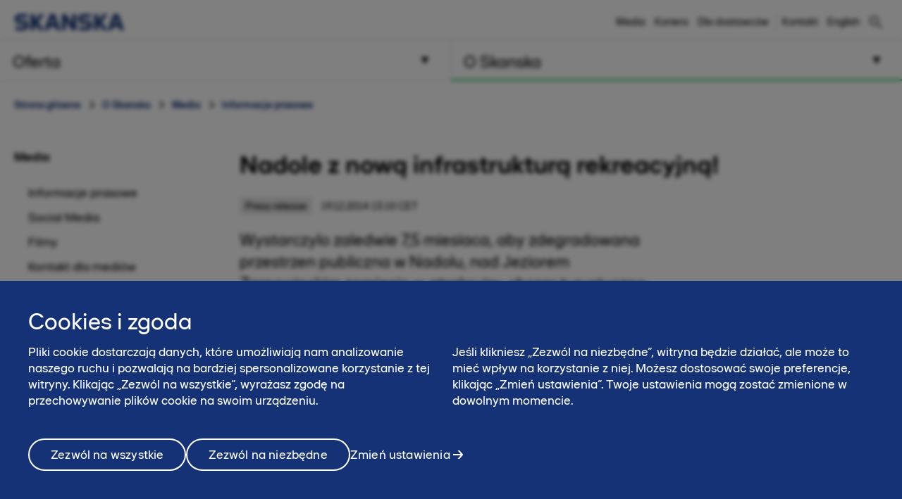

--- FILE ---
content_type: text/html; charset=utf-8
request_url: https://www.skanska.pl/o-skanska/media/informacje-prasowe/50813/Nadole-z-nowa-infrastruktura-rekreacyjna-
body_size: 13101
content:

<!DOCTYPE html>
<html lang="pl-PL" data-page-generated="2026-01-18T07:12:45">
<head>

<!-- OneTrust Cookies Consent Notice start for www.skanska.pl -->
<script type="text/javascript">
function OptanonWrapper() {
    setTimeout(function () {
        if (window.location.href.indexOf('/polityka-prywatnoci') !== -1 || window.location.href.indexOf('/terms-of-use') !== -1) {
            document.getElementById('onetrust-consent-sdk').style.display = 'none';
            document.getElementById('onetrust-pc-sdk').style.display = 'none';
            var darkFilters = document.getElementsByClassName('onetrust-pc-dark-filter');
            if (darkFilters && darkFilters.length) {
                for (i = 0; i < darkFilters.length; i++) {
                    darkFilters[i].style.display = 'none';
                }
            }
        }

        var privacyLinks = document.getElementsByClassName('privacy-notice-link');
        if (privacyLinks && privacyLinks.length) {
            privacyLinks[0].target = '';
        }
    }, 0);

    cookieListOneTrust.init();
}
</script>
<!-- OneTrust Cookies Consent Notice end for www.skanska.pl -->
<meta charset="utf-8">

    <meta name="google-site-verification" content="YyzvvRiWu8guI48H2hiwmhl3-w2QS_AfzKvn3lSgXH4">

    <meta name="facebook-domain-verification" content="80canmk8mqvfrtfyrakzmr1h1fpprc">

<meta name="viewport" content="width=device-width, initial-scale=1.0">



<title>Nadole z nową infrastrukturą rekreacyjną! | www.skanska.pl</title>

 

    <link rel="canonical" href="/o-skanska/media/informacje-prasowe/50813/Nadole-z-nowa-infrastruktura-rekreacyjna-">

<meta name="format-detection" content="telephone=no">

<meta name="description" content="Wystarczylo zaledwie 7,5 miesiaca, aby zdegradowana przestrzen publiczna w Nadolu, nad Jeziorem Zarnowieckim zamienic w atrakcyjny obszar turystyczno-rekreacyjny. Wykonawca inwestycji zrealizowanej...">
<meta property="og:description" content="Wystarczylo zaledwie 7,5 miesiaca, aby zdegradowana przestrzen publiczna w Nadolu, nad Jeziorem Zarnowieckim zamienic w atrakcyjny obszar turystyczno-rekreacyjny. Wykonawca inwestycji zrealizowanej...">
<meta name="twitter:description" content="Wystarczylo zaledwie 7,5 miesiaca, aby zdegradowana przestrzen publiczna w Nadolu, nad Jeziorem Zarnowieckim zamienic w atrakcyjny obszar turystyczno-rekreacyjny. Wykonawca inwestycji zrealizowanej...">

<meta property="og:title" content="Nadole z nową infrastrukturą rekreacyjną! | www.skanska.pl">
<meta name="twitter:title" content="Nadole z nową infrastrukturą rekreacyjną! | www.skanska.pl">
<meta property="og:site_name" content="www.skanska.pl">


    <meta property="og:url" content="/o-skanska/media/informacje-prasowe/50813/Nadole-z-nowa-infrastruktura-rekreacyjna-">
<meta property="og:type" content="website">

    <meta name="twitter:card" content="summary">

    <meta property="fb:app_id" content="2149551031935687" />

    <meta property="og:image" content="https://www.skanska.pl/4a69da/globalassets/externalcontent2/news/nadole-z-now-infrastruktur-rekreacyjn/ec23ccbd-d5be-4cf4-a010-f28c7f6d5374.1.jpg?w=1200&h=630&mode=crop">
        <meta property="og:image:width" content="1200" />
        <meta property="og:image:height" content="630" />
    <meta name="twitter:image" content="https://www.skanska.pl/4a69da/globalassets/externalcontent2/news/nadole-z-now-infrastruktur-rekreacyjn/ec23ccbd-d5be-4cf4-a010-f28c7f6d5374.1.jpg?w=1200&h=600&mode=crop">


<link rel="apple-touch-icon" href="/favicon.svg">

<link rel="icon" type="image/svg+xml" sizes="any" href="/favicon.svg">
<link rel="alternate icon" href="/favicon.ico">
<link rel="mask-icon" href="/favicon.svg">


    
    <script>
        (function (w, d, s, l, i) {
                w[l] = w[l] || []; w[l].push({
                    'gtm.start':
                new Date().getTime(), event: 'gtm.js'
            }); var f = d.getElementsByTagName(s)[0],
            j = d.createElement(s), dl = l != 'dataLayer' ? '&l=' + l : ''; j.async = true; j.src =
            '//www.googletagmanager.com/gtm.js?id=' + i + dl; f.parentNode.insertBefore(j, f);
        })(window, document, 'script', 'dataLayer', 'GTM-K7FL955');</script>




<link href="/bundles/css/global.css?v=UYMXyY00I9eeXypoGY4BqmQMSTC_4OMbhhyGvU4e03Q1" rel="stylesheet"/>


<link href="/bundles/css/less-national-blue.css?v=JlNjBWJCA3vmkg6wkOMvJ9poTTYSpTJAnFhHSKt8Jm01" rel="stylesheet"/>




<script type="text/javascript">var appInsights=window.appInsights||function(config){function t(config){i[config]=function(){var t=arguments;i.queue.push(function(){i[config].apply(i,t)})}}var i={config:config},u=document,e=window,o="script",s="AuthenticatedUserContext",h="start",c="stop",l="Track",a=l+"Event",v=l+"Page",r,f;setTimeout(function(){var t=u.createElement(o);t.src=config.url||"https://js.monitor.azure.com/scripts/a/ai.0.js";u.getElementsByTagName(o)[0].parentNode.appendChild(t)});try{i.cookie=u.cookie}catch(y){}for(i.queue=[],r=["Event","Exception","Metric","PageView","Trace","Dependency"];r.length;)t("track"+r.pop());return t("set"+s),t("clear"+s),t(h+a),t(c+a),t(h+v),t(c+v),t("flush"),config.disableExceptionTracking||(r="onerror",t("_"+r),f=e[r],e[r]=function(config,t,u,e,o){var s=f&&f(config,t,u,e,o);return s!==!0&&i["_"+r](config,t,u,e,o),s}),i}({instrumentationKey:"dfafba7f-a959-4632-b71c-8cb450c139d9",sdkExtension:"a"});window.appInsights=appInsights;appInsights.queue&&appInsights.queue.length===0&&appInsights.trackPageView();</script></head>
<body class="national NewsArticleContainerPageTypeModel " data-gck="-8584328977546909497" data-isineditmode="False" data-language="pl-PL" data-user-login="False">
    
    <noscript>
        <iframe src="//www.googletagmanager.com/ns.html?id=GTM-K7FL955" height="0" width="0" style="display:none;visibility:hidden"></iframe>
    </noscript>



    
<div id="react-el_alert-dialog"
     data-ytbuttonnewtab="Otw&#243;rz w nowej karcie"
     data-ytbuttoncookies="Dostosuj cookies"
     data-ytbuttonclose="Zamknij"
     data-ytbody="Aby uzyskać dostęp do tego filmu na YouTube i obejrzeć go, prosimy o akceptację plik&#243;w cookie naszej witryny. Alternatywnie, możesz zdecydować się na wyświetlenie treści bezpośrednio na oficjalnej stronie YouTube."
     data-yttitle="Zobacz wideo YouTube"
></div>

<div id="react-el_image-enlarger-dialog"></div>
    <div class="skip-link">
        <a href="#MainContentArea" class="btn">Pomiń</a>
    </div>

    

<header class="header-national">

    <div class="header-top-container">
        <div class="container">
            <a href="/" title="Skanska w Polsce" class="logo-nnw">
                <img  src="/4ae4c0/globalassets/common-items/skanska_logotype_posblue.svg" alt="Skanska w Polsce" />
            </a>

            <button class="menu-button nav-button hidden-sm hidden-md hidden-lg pull-right hidden-print">
                    <span class="sr-only">Menu</span>
                <span class="bars"><span class="bar"></span><span class="bar"></span><span class="bar"></span></span>
            </button>

                <a href="/szukaj/" class="menu-button hidden-sm hidden-md hidden-lg pull-right hidden-print" title="Szukaj"><span class="sa sa-search" aria-hidden="true"></span></a>

            <div class="right-menu">
              <ul class="pull-right list-inline navigation functions-menu hidden-print">
                    <li class="header-links">
                      <a href="/o-skanska/media/">Media</a>
                    </li>
                    <li class="header-links">
                      <a href="/o-skanska/kariera2/">Kariera</a>
                    </li>
                    <li class="header-links-last">
                      <a href="/o-skanska/dla-dostawcow/" target="_top" title="Dla dostawców">Dla dostawc&#243;w</a>
                    </li>

                  <li class="text-left">
                    <a href="/o-skanska/kontakt/" style="display: flex" title="Kontakt"  >

                        <span class="sr-only">Kontakt</span><span>Kontakt</span>
                    </a>
                  </li>

                  <li>
                    <a href="/en-us/about-skanska/media/press-releases/" style="display: flex; padding-right: 0" title="English">
English                    </a>
                  </li>
              </ul>

                <div class="quicksearch hidden-xs">
<form action="/szukaj/" method="get">                        <div class="quicksearch-container">
                            <div class="quicksearch-form-elements">
                                <input type="search" name="searchQuery" placeholder="Szybkie wyszukiwanie" tabindex="-1" autocomplete="Find" data-autocomplete="Find">
                                <button type="submit" value="" class="btn btn-quicksearch btn-no-margin btn-primary" tabindex="-1">Pokaż wszystkie</button>
                            </div>

                            <button type="button" title="Szukaj" class="open-quicksearch">
                              <span class="open">
                                <svg xmlns="http://www.w3.org/2000/svg" width="24" height="24" viewBox="0 0 24 24"><path d="M12 11.293l10.293-10.293.707.707-10.293 10.293 10.293 10.293-.707.707-10.293-10.293-10.293 10.293-.707-.707 10.293-10.293-10.293-10.293.707-.707 10.293 10.293z" /></svg>

                              </span>
                              <span class="closed">
                                
                                <svg width="24" height="24" viewBox="0 0 32 32" fill="none" xmlns="http://www.w3.org/2000/svg" style="max-width: 100%; max-height: 100%;">
                                  <path d="M12.5 21C7.813 21 4 17.1865 4 12.5C4 7.813 7.813 4 12.5 4C17.1865 4 21 7.813 21 12.5C21 17.1865 17.1865 21 12.5 21ZM12.5 6C8.916 6 6 8.916 6 12.5C6 16.084 8.916 19 12.5 19C16.084 19 19 16.084 19 12.5C19 8.916 16.084 6 12.5 6Z" fill="black" />
                                  <path d="M20.7068 19.293L19.2927 20.7071L26.2927 27.707L27.7067 26.293L20.7068 19.293Z" fill="black" />
                                </svg>

                              </span>
                            </button>
                        </div>
                        <div id="quicksearch-autocomplete" class="clearfix"></div>
</form>                </div>
            </div>
        </div>
    </div>



<div class="navigation-top-area clearfix hidden-print">
            <div class="entrance-holder">


                <nav class="entrance ">
                    <a href="#" tabindex="0" aria-expanded="false" aria-controls="menu-entrance-id-34268" class="clearfix text-left menu-link  " data-target="entrance-id-34268" data-name="/oferta/">
                        <div class="link-container">
                            <span class="entrance-heading ">
                                    <span class="sr-only">Menu </span>
                                <span class="heading-text">Oferta</span>
                            </span>
                                <span class="entrance-sub hidden-xs hidden-sm ">Zakres usług – co możemy dla Ciebie zrobić</span>

                                <svg version="1.1" xmlns="http://www.w3.org/2000/svg" xmlns:xlink="http://www.w3.org/1999/xlink" x="0px" y="0px" width="10px" height="11px" viewBox="0 0 10 11" enable-background="new 0 0 10 11" xml:space="preserve" class="toggler-plus toggle-main-menu">
    <g id="MENU" fill-rule="evenodd" transform="rotate(90,5,5.5)">
    <g transform="translate(-178,-28)" id="g14">
    <g id="g12">
    <g id="g10">
    <g transform="translate(50,18)" id="g8">
    <polygon points="128.53246,20.5 137.5,15.5 128.5,10.5 " id="polygon6" />
                        </g>
                    </g>
                </g>
            </g>
        </g>
    </svg>
    <svg version="1.0" xmlns="http://www.w3.org/2000/svg" width="11.000000pt" height="10.000000pt" viewBox="0 0 11.000000 10.000000" preserveAspectRatio="xMidYMid meet" class="toggler-minus toggle-main-menu">
        <g transform="translate(0.000000,10.000000) scale(0.100000,-0.100000)" fill="#000000" stroke="none">
            <path d="M30 50 l-20 -40 45 0 45 0 -20 40 c-11 22 -22 40 -25 40 -3 0 -14 -18 -25 -40z" />
        </g>
    </svg>

                        </div>
                    </a>

                    <div class="menu menu-entrance-id-34268 menu-index-1" id="menu-entrance-id-34268" aria-hidden="true" data-bottom-area-id="menu-entrance-id-34268"
                         data-adjust-height="false">

                        <div class="container menu-cols">
                            <div class="row">

                                            <div class="col-xs-12 col-md-6">
                                                    <div class=" menu-section">
                                                        <h4 class="menu-title  ">
                                                            <a class=" " href="/oferta/generalne-wykonawstwo/"
                                                               
                                                               >
                                                                    <span class="sr-only">Menu</span>
                                                                Budownictwo kubaturowe
                                                            </a>
                                                        </h4>
                                                    </div>
                                                    <div class=" menu-section">
                                                        <h4 class="menu-title  ">
                                                            <a class=" " href="/oferta/budownictwo-inzynieryjne/"
                                                               
                                                               >
                                                                    <span class="sr-only">Menu</span>
                                                                Budownictwo inżynieryjne
                                                            </a>
                                                        </h4>
                                                    </div>
                                                    <div class=" menu-section">
                                                        <h4 class="menu-title has-children ">
                                                            <a class=" " href="/oferta/uslugi/"
                                                               
                                                               >
                                                                    <span class="sr-only">Menu</span>
                                                                Usługi
                                                            </a>
                                                                <span class="toggler visible-xs visible-sm " data-toggle-target="target-34290">
                                                                        <img src="/Static/img/Arrow_Main_Menu.svg" class="toggler-plus hidden-xs hidden-sm " />
    <img src="/Static/img/Arrow_Main_Menu_down.svg" class="toggler-minus hidden-xs hidden-sm " />
    <svg version="1.1" id="Layer_1" xmlns="http://www.w3.org/2000/svg" xmlns:xlink="http://www.w3.org/1999/xlink" x="0px" y="0px" width="10px" height="11px" viewBox="0 0 10 11" enable-background="new 0 0 10 11" xml:space="preserve" class="toggler-plus hidden-md hidden-lg">
    <g id="MENU" fill-rule="evenodd">
    <g transform="translate(-178.000000, -28.000000)">
    <g>
    <g>
    <g transform="translate(50.000000, 18.000000)">
    <polygon points="128.5 10.5 128.532459 20.5 137.5 15.5"></polygon>
                        </g>
                    </g>
                </g>
            </g>
        </g>
    </svg>
    <svg version="1.1" id="Layer_1" xmlns="http://www.w3.org/2000/svg" xmlns:xlink="http://www.w3.org/1999/xlink" x="0px" y="0px" width="10px" height="11px" viewBox="0 0 10 11" enable-background="new 0 0 10 11" xml:space="preserve" class="toggler-minus hidden-md hidden-lg">
    <g id="MENU" fill-rule="evenodd" transform="rotate(90,5,5.5)">
    <g transform="translate(-178,-28)" id="g14">
    <g id="g12">
    <g id="g10">
    <g transform="translate(50,18)" id="g8">
    <polygon points="128.53246,20.5 137.5,15.5 128.5,10.5 " id="polygon6" />
                        </g>
                    </g>
                </g>
            </g>
        </g>
    </svg>

                                                                </span>
                                                        </h4>
                                                            <ul class=" list-unstyled level-3 " id="target-34290">
                                                                        <li class="    no-show clear-selected">
            <a href="/oferta/uslugi/sprzedaz-sprzetu/"  >Sprzedaż sprzętu</a>

        </li>
        <li class="    no-show clear-selected">
            <a href="/oferta/uslugi/roboty_geotechniczne/"  rel=nofollow>Roboty geotechnicze</a>

        </li>
        <li class="    no-show clear-selected">
            <a href="/oferta/uslugi/wynajem-sprzetu/"  >Wynajem sprzętu</a>

        </li>
        <li class="    no-show clear-selected">
            <a href="/oferta/uslugi/roboty-ziemne/"  >Roboty ziemne</a>

        </li>
        <li class="    no-show clear-selected">
            <a href="/oferta/uslugi/systemy-bhp/"  rel=nofollow>Wynajem system&#243;w BHP</a>

        </li>
        <li class="    no-show clear-selected">
            <a href="/oferta/uslugi/mobilna-wytwornia-mas-na-zimno/"  >Mobilna wytw&#243;rnia mas na zimno</a>

        </li>
        <li class="    no-show clear-selected">
            <a href="/oferta/uslugi/roboty-kolejowe/"  >Roboty kolejowe</a>

        </li>

                                                            </ul>
                                                    </div>
                                                    <div class=" menu-section">
                                                        <h4 class="menu-title  ">
                                                            <a class=" " href="/oferta/wypozyczalnia/"
                                                               
                                                               >
                                                                    <span class="sr-only">Menu</span>
                                                                Wypożyczalnie sprzętu
                                                            </a>
                                                        </h4>
                                                    </div>
                                                    <div class=" menu-section">
                                                        <h4 class="menu-title  ">
                                                            <a class=" " href="/oferta/powierzchnia-biurowa-do-podnajmu/"
                                                               
                                                               >
                                                                    <span class="sr-only">Menu</span>
                                                                Powierzchnia biurowa do podnajmu
                                                            </a>
                                                        </h4>
                                                    </div>
                                                    <div class=" menu-section">
                                                        <h4 class="menu-title  ">
                                                            <a class=" " href="/o-skanska/kontakt/potrzebujesz-wykonawcy-inwestycji/"
                                                               
                                                               >
                                                                    <span class="sr-only">Menu</span>
                                                                Kontakt dla inwestor&#243;w
                                                            </a>
                                                        </h4>
                                                    </div>
                                            </div>
                                            <div class="col-xs-12 col-md-6">
                                                    <div class=" menu-section">
                                                        <h4 class="menu-title  ">
                                                            <a class=" " href="/oferta/mieszkania/"
                                                               
                                                               >
                                                                    <span class="sr-only">Menu</span>
                                                                Mieszkania
                                                            </a>
                                                        </h4>
                                                    </div>
                                                    <div class=" menu-section">
                                                        <h4 class="menu-title  ">
                                                            <a class=" " href="/oferta/Biura/"
                                                               
                                                               >
                                                                    <span class="sr-only">Menu</span>
                                                                Biura
                                                            </a>
                                                        </h4>
                                                    </div>
                                                    <div class=" menu-section">
                                                        <h4 class="menu-title  ">
                                                            <a class=" " href="/oferta/realizacje/"
                                                               
                                                               >
                                                                    <span class="sr-only">Menu</span>
                                                                Zrealizowane projekty
                                                            </a>
                                                        </h4>
                                                    </div>
                                            </div>

                            </div>
                        </div>
                    </div>
                </nav>
            </div>
            <div class="entrance-holder">


                <nav class="entrance ">
                    <a href="#" tabindex="0" aria-expanded="false" aria-controls="menu-entrance-id-34361" class="clearfix text-left menu-link active " data-target="entrance-id-34361" data-name="/o-skanska/">
                        <div class="link-container">
                            <span class="entrance-heading ">
                                    <span class="sr-only">Menu </span>
                                <span class="heading-text">O Skanska</span>
                            </span>
                                <span class="entrance-sub hidden-xs hidden-sm ">Kim jesteśmy – firma, kultura, praca</span>

                                <svg version="1.1" xmlns="http://www.w3.org/2000/svg" xmlns:xlink="http://www.w3.org/1999/xlink" x="0px" y="0px" width="10px" height="11px" viewBox="0 0 10 11" enable-background="new 0 0 10 11" xml:space="preserve" class="toggler-plus toggle-main-menu">
    <g id="MENU" fill-rule="evenodd" transform="rotate(90,5,5.5)">
    <g transform="translate(-178,-28)" id="g14">
    <g id="g12">
    <g id="g10">
    <g transform="translate(50,18)" id="g8">
    <polygon points="128.53246,20.5 137.5,15.5 128.5,10.5 " id="polygon6" />
                        </g>
                    </g>
                </g>
            </g>
        </g>
    </svg>
    <svg version="1.0" xmlns="http://www.w3.org/2000/svg" width="11.000000pt" height="10.000000pt" viewBox="0 0 11.000000 10.000000" preserveAspectRatio="xMidYMid meet" class="toggler-minus toggle-main-menu">
        <g transform="translate(0.000000,10.000000) scale(0.100000,-0.100000)" fill="#000000" stroke="none">
            <path d="M30 50 l-20 -40 45 0 45 0 -20 40 c-11 22 -22 40 -25 40 -3 0 -14 -18 -25 -40z" />
        </g>
    </svg>

                        </div>
                    </a>

                    <div class="menu menu-entrance-id-34361 menu-index-2" id="menu-entrance-id-34361" aria-hidden="true" data-bottom-area-id="menu-entrance-id-34361"
                         data-adjust-height="false">

                        <div class="container menu-cols">
                            <div class="row">

                                            <div class="col-xs-12 col-md-6">
                                                    <div class=" menu-section">
                                                        <h4 class="menu-title has-children ">
                                                            <a class=" " href="/o-skanska/skanska-w-polsce/"
                                                               
                                                               >
                                                                    <span class="sr-only">Menu</span>
                                                                Skanska w skr&#243;cie
                                                            </a>
                                                                <span class="toggler visible-xs visible-sm " data-toggle-target="target-174472">
                                                                        <img src="/Static/img/Arrow_Main_Menu.svg" class="toggler-plus hidden-xs hidden-sm " />
    <img src="/Static/img/Arrow_Main_Menu_down.svg" class="toggler-minus hidden-xs hidden-sm " />
    <svg version="1.1" id="Layer_1" xmlns="http://www.w3.org/2000/svg" xmlns:xlink="http://www.w3.org/1999/xlink" x="0px" y="0px" width="10px" height="11px" viewBox="0 0 10 11" enable-background="new 0 0 10 11" xml:space="preserve" class="toggler-plus hidden-md hidden-lg">
    <g id="MENU" fill-rule="evenodd">
    <g transform="translate(-178.000000, -28.000000)">
    <g>
    <g>
    <g transform="translate(50.000000, 18.000000)">
    <polygon points="128.5 10.5 128.532459 20.5 137.5 15.5"></polygon>
                        </g>
                    </g>
                </g>
            </g>
        </g>
    </svg>
    <svg version="1.1" id="Layer_1" xmlns="http://www.w3.org/2000/svg" xmlns:xlink="http://www.w3.org/1999/xlink" x="0px" y="0px" width="10px" height="11px" viewBox="0 0 10 11" enable-background="new 0 0 10 11" xml:space="preserve" class="toggler-minus hidden-md hidden-lg">
    <g id="MENU" fill-rule="evenodd" transform="rotate(90,5,5.5)">
    <g transform="translate(-178,-28)" id="g14">
    <g id="g12">
    <g id="g10">
    <g transform="translate(50,18)" id="g8">
    <polygon points="128.53246,20.5 137.5,15.5 128.5,10.5 " id="polygon6" />
                        </g>
                    </g>
                </g>
            </g>
        </g>
    </svg>

                                                                </span>
                                                        </h4>
                                                            <ul class=" list-unstyled level-3 " id="target-174472">
                                                                        <li class="    no-show clear-selected">
            <a href="/o-skanska/skanska-w-polsce/nasza-historia/"  >Nasza historia</a>

        </li>
        <li class="    no-show clear-selected">
            <a href="/o-skanska/skanska-w-polsce/nasza-organizacja/"  >Nasza Organizacja</a>

        </li>
        <li class="    no-show clear-selected">
            <a href="/o-skanska/skanska-w-polsce/najwazniejsze-nagrody/"  >Najważniejsze nagrody</a>

        </li>
        <li class="    no-show clear-selected">
            <a href="/oferta/realizacje/"  >Zrealizowane projekty</a>

        </li>
        <li class="    no-show clear-selected">
            <a href="/o-skanska/skanska-w-polsce/nasze-wartosci/"  >Nasze wartości</a>

        </li>
        <li class="   has-children no-show clear-selected">
            <a href="/o-skanska/skanska-w-polsce/lad-korporacyjny/"  >Ład Korporacyjny</a>

                <span class="toggler visible-xs visible-sm  " data-toggle-target="target-168384">    <img src="/Static/img/Arrow_Main_Menu.svg" class="toggler-plus hidden-xs hidden-sm " />
    <img src="/Static/img/Arrow_Main_Menu_down.svg" class="toggler-minus hidden-xs hidden-sm " />
    <svg version="1.1" id="Layer_1" xmlns="http://www.w3.org/2000/svg" xmlns:xlink="http://www.w3.org/1999/xlink" x="0px" y="0px" width="10px" height="11px" viewBox="0 0 10 11" enable-background="new 0 0 10 11" xml:space="preserve" class="toggler-plus hidden-md hidden-lg">
    <g id="MENU" fill-rule="evenodd">
    <g transform="translate(-178.000000, -28.000000)">
    <g>
    <g>
    <g transform="translate(50.000000, 18.000000)">
    <polygon points="128.5 10.5 128.532459 20.5 137.5 15.5"></polygon>
                        </g>
                    </g>
                </g>
            </g>
        </g>
    </svg>
    <svg version="1.1" id="Layer_1" xmlns="http://www.w3.org/2000/svg" xmlns:xlink="http://www.w3.org/1999/xlink" x="0px" y="0px" width="10px" height="11px" viewBox="0 0 10 11" enable-background="new 0 0 10 11" xml:space="preserve" class="toggler-minus hidden-md hidden-lg">
    <g id="MENU" fill-rule="evenodd" transform="rotate(90,5,5.5)">
    <g transform="translate(-178,-28)" id="g14">
    <g id="g12">
    <g id="g10">
    <g transform="translate(50,18)" id="g8">
    <polygon points="128.53246,20.5 137.5,15.5 128.5,10.5 " id="polygon6" />
                        </g>
                    </g>
                </g>
            </g>
        </g>
    </svg>
</span>
                <ul class="list-unstyled hidden-md hidden-lg  level-4 menu-level-4 " id="target-168384" style="display: none; overflow: hidden;">
                            <li class="   ">
            <a href="/o-skanska/skanska-w-polsce/lad-korporacyjny/komunikacja-z-akcjonariuszami/"  >Komunikacja z akcjonariuszami Skanska S.A.</a>

        </li>
        <li class="   ">
            <a href="/o-skanska/skanska-w-polsce/lad-korporacyjny/informacje-dla-akcjonariuszy/"  >Komunikacja z akcjonariuszami Skanska Tomte 18 BIS S.A. w likwidacji</a>

        </li>
        <li class="   ">
            <a href="/o-skanska/skanska-w-polsce/lad-korporacyjny/sprawozdania-podatkowe/"  >Sprawozdania z realizacji strategii podatkowej</a>

        </li>
        <li class="   ">
            <a href="/o-skanska/skanska-w-polsce/lad-korporacyjny/a11/"  >A11</a>

        </li>

                </ul>
        </li>
        <li class="    no-show clear-selected">
            <a href="/o-skanska/skanska-w-polsce/zintegrowany-system-zarzadzania/"  >Zintegrowany System Zarządzania</a>

        </li>

                                                            </ul>
                                                    </div>
                                                    <div class=" menu-section">
                                                        <h4 class="menu-title  ">
                                                            <a class=" " href="/o-skanska/kariera2/"
                                                               
                                                               >
                                                                    <span class="sr-only">Menu</span>
                                                                Kariera2
                                                            </a>
                                                        </h4>
                                                    </div>
                                                    <div class=" menu-section">
                                                        <h4 class="menu-title has-children ">
                                                            <a class=" " href="/o-skanska/zrownowazony-rozwoj-i-esg/"
                                                               
                                                               >
                                                                    <span class="sr-only">Menu</span>
                                                                Zr&#243;wnoważony rozw&#243;j i ESG
                                                            </a>
                                                                <span class="toggler visible-xs visible-sm " data-toggle-target="target-172576">
                                                                        <img src="/Static/img/Arrow_Main_Menu.svg" class="toggler-plus hidden-xs hidden-sm " />
    <img src="/Static/img/Arrow_Main_Menu_down.svg" class="toggler-minus hidden-xs hidden-sm " />
    <svg version="1.1" id="Layer_1" xmlns="http://www.w3.org/2000/svg" xmlns:xlink="http://www.w3.org/1999/xlink" x="0px" y="0px" width="10px" height="11px" viewBox="0 0 10 11" enable-background="new 0 0 10 11" xml:space="preserve" class="toggler-plus hidden-md hidden-lg">
    <g id="MENU" fill-rule="evenodd">
    <g transform="translate(-178.000000, -28.000000)">
    <g>
    <g>
    <g transform="translate(50.000000, 18.000000)">
    <polygon points="128.5 10.5 128.532459 20.5 137.5 15.5"></polygon>
                        </g>
                    </g>
                </g>
            </g>
        </g>
    </svg>
    <svg version="1.1" id="Layer_1" xmlns="http://www.w3.org/2000/svg" xmlns:xlink="http://www.w3.org/1999/xlink" x="0px" y="0px" width="10px" height="11px" viewBox="0 0 10 11" enable-background="new 0 0 10 11" xml:space="preserve" class="toggler-minus hidden-md hidden-lg">
    <g id="MENU" fill-rule="evenodd" transform="rotate(90,5,5.5)">
    <g transform="translate(-178,-28)" id="g14">
    <g id="g12">
    <g id="g10">
    <g transform="translate(50,18)" id="g8">
    <polygon points="128.53246,20.5 137.5,15.5 128.5,10.5 " id="polygon6" />
                        </g>
                    </g>
                </g>
            </g>
        </g>
    </svg>

                                                                </span>
                                                        </h4>
                                                            <ul class=" list-unstyled level-3 " id="target-172576">
                                                                        <li class="     clear-selected">
            <a href="/o-skanska/zrownowazony-rozwoj-i-esg/esg_w_skanska/"  >ESG - my na to m&#243;wimy zr&#243;wnoważony rozw&#243;j</a>

        </li>
        <li class="     clear-selected">
            <a href="/o-skanska/zrownowazony-rozwoj-i-esg/nasze-obszary-zrownowazonego-rozwoju/"  >Nasze obszary zr&#243;wnoważonego rozwoju</a>

        </li>
        <li class="     clear-selected">
            <a href="/o-skanska/zrownowazony-rozwoj-i-esg/certyfikaty/"  >Certyfikaty</a>

        </li>
        <li class="     clear-selected">
            <a href="/o-skanska/zrownowazony-rozwoj-i-esg/bezpieczenstwo/"  >Bezpieczeństwo w Skanska</a>

        </li>
        <li class="     clear-selected">
            <a href="/o-skanska/zrownowazony-rozwoj-i-esg/etyka/"  >Etyka</a>

        </li>
        <li class="     clear-selected">
            <a href="/o-skanska/zrownowazony-rozwoj-i-esg/chcemy-byc-dobrym-sasiadem/"  >Chcemy być dobrym sąsiadem</a>

        </li>
        <li class="     clear-selected">
            <a href="/o-skanska/zrownowazony-rozwoj-i-esg/roznorodnosc-i-wlaczanie/"  >R&#243;żnorodność i włączanie</a>

        </li>
        <li class="     clear-selected">
            <a href="/o-skanska/zrownowazony-rozwoj-i-esg/badania-techniczne-i-innowacje/"  >Badania techniczne i innowacje</a>

        </li>

                                                            </ul>
                                                    </div>
                                            </div>
                                            <div class="col-xs-12 col-md-6">
                                                    <div class=" menu-section">
                                                        <h4 class="menu-title has-children ">
                                                            <a class=" selected" href="/o-skanska/media/"
                                                               
                                                               >
                                                                    <span class="sr-only">Menu</span>
                                                                Media
                                                            </a>
                                                                <span class="toggler visible-xs visible-sm open" data-toggle-target="target-42053">
                                                                        <img src="/Static/img/Arrow_Main_Menu.svg" class="toggler-plus hidden-xs hidden-sm " />
    <img src="/Static/img/Arrow_Main_Menu_down.svg" class="toggler-minus hidden-xs hidden-sm " />
    <svg version="1.1" id="Layer_1" xmlns="http://www.w3.org/2000/svg" xmlns:xlink="http://www.w3.org/1999/xlink" x="0px" y="0px" width="10px" height="11px" viewBox="0 0 10 11" enable-background="new 0 0 10 11" xml:space="preserve" class="toggler-plus hidden-md hidden-lg">
    <g id="MENU" fill-rule="evenodd">
    <g transform="translate(-178.000000, -28.000000)">
    <g>
    <g>
    <g transform="translate(50.000000, 18.000000)">
    <polygon points="128.5 10.5 128.532459 20.5 137.5 15.5"></polygon>
                        </g>
                    </g>
                </g>
            </g>
        </g>
    </svg>
    <svg version="1.1" id="Layer_1" xmlns="http://www.w3.org/2000/svg" xmlns:xlink="http://www.w3.org/1999/xlink" x="0px" y="0px" width="10px" height="11px" viewBox="0 0 10 11" enable-background="new 0 0 10 11" xml:space="preserve" class="toggler-minus hidden-md hidden-lg">
    <g id="MENU" fill-rule="evenodd" transform="rotate(90,5,5.5)">
    <g transform="translate(-178,-28)" id="g14">
    <g id="g12">
    <g id="g10">
    <g transform="translate(50,18)" id="g8">
    <polygon points="128.53246,20.5 137.5,15.5 128.5,10.5 " id="polygon6" />
                        </g>
                    </g>
                </g>
            </g>
        </g>
    </svg>

                                                                </span>
                                                        </h4>
                                                            <ul class="selected list-unstyled level-3 " id="target-42053">
                                                                        <li class=" selected    clear-selected">
            <a href="/o-skanska/media/informacje-prasowe/"  >Informacje prasowe</a>

        </li>
        <li class="    no-show clear-selected">
            <a href="/o-skanska/media/social-media/"  >Social Media</a>

        </li>
        <li class="    no-show clear-selected">
            <a href="/o-skanska/media/galeria/"  >Filmy</a>

        </li>
        <li class="    no-show clear-selected">
            <a href="/o-skanska/media/kontakt-dla-mediow/"  >Kontakt dla medi&#243;w</a>

        </li>

                                                            </ul>
                                                    </div>
                                                    <div class=" menu-section">
                                                        <h4 class="menu-title has-children ">
                                                            <a class=" " href="/o-skanska/kontakt/"
                                                               
                                                               >
                                                                    <span class="sr-only">Menu</span>
                                                                Kontakt
                                                            </a>
                                                                <span class="toggler visible-xs visible-sm " data-toggle-target="target-34885">
                                                                        <img src="/Static/img/Arrow_Main_Menu.svg" class="toggler-plus hidden-xs hidden-sm " />
    <img src="/Static/img/Arrow_Main_Menu_down.svg" class="toggler-minus hidden-xs hidden-sm " />
    <svg version="1.1" id="Layer_1" xmlns="http://www.w3.org/2000/svg" xmlns:xlink="http://www.w3.org/1999/xlink" x="0px" y="0px" width="10px" height="11px" viewBox="0 0 10 11" enable-background="new 0 0 10 11" xml:space="preserve" class="toggler-plus hidden-md hidden-lg">
    <g id="MENU" fill-rule="evenodd">
    <g transform="translate(-178.000000, -28.000000)">
    <g>
    <g>
    <g transform="translate(50.000000, 18.000000)">
    <polygon points="128.5 10.5 128.532459 20.5 137.5 15.5"></polygon>
                        </g>
                    </g>
                </g>
            </g>
        </g>
    </svg>
    <svg version="1.1" id="Layer_1" xmlns="http://www.w3.org/2000/svg" xmlns:xlink="http://www.w3.org/1999/xlink" x="0px" y="0px" width="10px" height="11px" viewBox="0 0 10 11" enable-background="new 0 0 10 11" xml:space="preserve" class="toggler-minus hidden-md hidden-lg">
    <g id="MENU" fill-rule="evenodd" transform="rotate(90,5,5.5)">
    <g transform="translate(-178,-28)" id="g14">
    <g id="g12">
    <g id="g10">
    <g transform="translate(50,18)" id="g8">
    <polygon points="128.53246,20.5 137.5,15.5 128.5,10.5 " id="polygon6" />
                        </g>
                    </g>
                </g>
            </g>
        </g>
    </svg>

                                                                </span>
                                                        </h4>
                                                            <ul class=" list-unstyled level-3 " id="target-34885">
                                                                        <li class="    no-show clear-selected">
            <a href="/o-skanska/kontakt/lokalne-biura-skanska-w-pozostaych-miastach/"  >Lokalne biura Skanska</a>

        </li>
        <li class="    no-show clear-selected">
            <a href="/o-skanska/kontakt/biura-do-wynajecia/"  >Biura do wynajęcia</a>

        </li>
        <li class="    no-show clear-selected">
            <a href="/o-skanska/kontakt/chcesz-kupic-mieszkanie/"  >Chcesz kupić mieszkanie?</a>

        </li>
        <li class="    no-show clear-selected">
            <a href="/o-skanska/kontakt/potrzebujesz-wykonawcy-inwestycji/"  >Potrzebujesz wykonawcy inwestycji?</a>

        </li>
        <li class="    no-show clear-selected">
            <a href="/link/505817ba3aa64f8d8ee3eddf0dd8e53d.aspx" data-externalshortcutlink=true >Jesteś dziennikarzem?</a>

        </li>
        <li class="    no-show clear-selected">
            <a href="/o-skanska/kontakt/hr/"  >HR</a>

        </li>

                                                            </ul>
                                                    </div>
                                            </div>

                            </div>
                        </div>
                    </div>
                </nav>
            </div>
</div>





</header>


    <a class="back-to-top-link hidden-print" href="#" title="Powr&#243;t na g&#243;rę strony">
        <span class="arrow">c</span>
    </a>

    


<div class="container">
    


<div class="breadcrumbs">
    <ul class="list-inline">
        <li>
            <a href="/">Strona gł&#243;wna</a>            
        </li>
                        <li><a href="/?menu=34361"  
                        >O Skanska</a></li>
                <li><a href="/o-skanska/media/"   >Media</a></li>
                <li><a href="/o-skanska/media/informacje-prasowe/"   >Informacje prasowe</a></li>

    </ul>
</div>





    <div class="row">
        <div class="col-xs-12 col-sm-4 col-md-3 hidden-print hidden-sm hidden-xs">
            
<nav class="submenu">
        <h2>
            <a href="/o-skanska/media/" title="Media" 
                >Media</a>
        </h2>
        <ul class="list-unstyled toggleable">
                <li>
        <a href="/o-skanska/media/informacje-prasowe/"   >

            Informacje prasowe
        </a>

    </li>
    <li>
        <a href="/o-skanska/media/social-media/"   >

            Social Media
        </a>

    </li>
    <li>
        <a href="/o-skanska/media/galeria/"   >

            Filmy
        </a>

    </li>
    <li>
        <a href="/o-skanska/media/kontakt-dla-mediow/"   >

            Kontakt dla medi&#243;w
        </a>

    </li>

        </ul>
</nav>




        </div>
        <div class="col-xs-12 col-sm-12 col-md-9 full-width-print"  id="MainContentArea">
            


    <div class="row">
        <div class="col-sm-10 col-xs-12">
            <h1>Nadole z nową infrastrukturą rekreacyjną!</h1>
        </div>
    </div>








            <div class="row">
                <div class="col-xs-12 col-sm-12 col-md-8 main-column">
                    

    <div class="press-release-page">
        <div class="press-release-info">
            <span class="type">Press release</span>
            <span class="date">19.12.2014 13:10 CET</span>
        </div>

            <div class="intro">
                Wystarczylo zaledwie 7,5 miesiaca, aby zdegradowana przestrzen publiczna w Nadolu, nad Jeziorem Zarnowieckim zamienic w atrakcyjny obszar turystyczno-rekreacyjny. Wykonawca inwestycji zrealizowanej dla Gminy Gniewino jest firma Skanska. Wartosc projektu wyniosla ok. 3,2 mln zl netto.
            </div>

                <div class="listing-image image-holder image--landscape image--newsarticle">
                    <img src="/4a69da/globalassets/externalcontent2/news/nadole-z-now-infrastruktur-rekreacyjn/ec23ccbd-d5be-4cf4-a010-f28c7f6d5374.1.jpg?height=400&width=825&mode=crop&scale=both" title="G:\DEP\Communication\95___Komunikacja_Zewnetrzna\30___Baza_kontrakt&#243;w\2014\PWI\Pomorskie\Nadole - rekreacja\2014.12.15\informacja" alt="G:\DEP\Communication\95___Komunikacja_Zewnetrzna\30___Baza_kontrakt&#243;w\2014\PWI\Pomorskie\Nadole - rekreacja\2014.12.15\informacja" onerror="javascript: console.log('<%= firstImage.Url %>' + 'The image has failed to load');" />
                    <button class="js--image-enlarger-button image-enlarger hidden-xs"
                            data-src="/4a69da/globalassets/externalcontent2/news/nadole-z-now-infrastruktur-rekreacyjn/ec23ccbd-d5be-4cf4-a010-f28c7f6d5374.1.jpg"
                            data-alt="G:\DEP\Communication\95___Komunikacja_Zewnetrzna\30___Baza_kontrakt&#243;w\2014\PWI\Pomorskie\Nadole - rekreacja\2014.12.15\informacja"
                            data-title="G:\DEP\Communication\95___Komunikacja_Zewnetrzna\30___Baza_kontrakt&#243;w\2014\PWI\Pomorskie\Nadole - rekreacja\2014.12.15\informacja">
                    </button>
                </div>

        <p>Gł&oacute;wnym założeniem inwestycji było zagospodarowanie obecnie istniejącej przestrzeni publicznej nad jeziorem Żarnowieckim i nadanie jej funkcji turystyczno-rekreacyjnej. Dzięki przeprowadzonym pracom budowlanym cała przestrzeń zyskała sp&oacute;jny, wyjątkowy i przyjazny użytkownikom charakter.</p>
<p>Nowo zaaranżowany obszar stał się miejscem rekreacji zar&oacute;wno dla lokalnej społeczności, jak i odwiedzających region turyst&oacute;w. Do ich dyspozycji są m.in. przygotowane miejsca campingowe, plaża z kąpieliskiem, nowa infrastruktura w postaci pływający pomost&oacute;w, drewnianych kładek i ścieżek dla rolkarzy. Korzystanie z urok&oacute;w tego wyjątkowego miejsca od teraz będzie jeszcze przyjemniejsze dla odwiedzających.</p>
<p><strong>Camping, kosze gabionowe i pływające pomosty</strong><br />- Początkowy etap przeprowadzonych przez nas prac obejmował rozbi&oacute;rkę istniejącego budynku i kom&oacute;r starej oczyszczalni ściek&oacute;w z towarzyszącą infrastrukturą oraz wycinkę drzew &ndash; m&oacute;wi Maciej Pilczuk, Kierownik Budowy, Skanska. Następnie przystąpiono do prac mających na celu uzbrojenie terenu. Wykonano sieci: kanalizacji deszczowej, kanalizacji sanitarnej, wodociągowej, oraz elektryczną wraz z oświetleniem terenu i iluminacją budynk&oacute;w. Wkr&oacute;tce potem rozpoczęto działania związane z przygotowaniem miejsca pod camping. Kolejny element rob&oacute;t stanowiły czynności związane z wyprofilowaniem linii brzegowej jeziora. Ich celem było p&oacute;źniejsze wykonanie plaży oraz pływających pomost&oacute;w, kt&oacute;re to dzięki nowoczesnej konstrukcji bez problemu mogą być konfigurowane w dowolny kształt. Realizacja objęła r&oacute;wnież wykonanie drewnianej kładki wzdłuż linii brzegowej oraz placu zabaw dla dzieci z gumową nawierzchnią bezpieczną. - Podczas budowy, ułożyliśmy łącznie 4800 m kw.&nbsp;kostki brukowej stanowiącej powstałe ciągi pieszo-jezdne, chodniki, drogi manewrowe, parkingi, place oraz trasę dla rolkarzy - m&oacute;wi Pilczuk.&nbsp;Opr&oacute;cz powstałych element&oacute;w architektury wodnej i infrastruktury w krajobraz na stałe wpisały się przykuwające uwagę kosze gabionowe wypełnione kamieniami stanowiące elewację powstałych 3 budynk&oacute;w. Obiekty w najbliższej przyszłości zostaną kolejno zagospodarowane na kuchnię z salą restauracyjną i tarasem, og&oacute;lnodostępny obiekt sanitarny i biuro campingu oraz hangar na kajaki i inny sprzęt wodny.&nbsp;W projekcie zadbano o wszystkie szczeg&oacute;ły, czego dowodem jest nawiązanie wyglądem małej architektury (ławki, kosze na śmieci oraz wiata śmietnikowa powstały z mniejszych koszy gabionowych) do powstałych budynk&oacute;w. Cały teren został ogrodzony, z wydzieleniem części stanowiącej camping. W zewnętrzne ogrodzenie terenu, co 10 metr&oacute;w został wpleciony kosz gabionowy. Ponadto na całym terenie nasadzono niemal 100 drzew, około 1500 bylin (utworzono 2 kwietniki) oraz 1200 buk&oacute;w pospolitych stanowiących wydzielenie miejsc dla camping&oacute;w. Przeprowadzone prace budowlane spowodowały, że znacząco podniosła się atrakcyjność turystyczna tego miejsca.</p>

            <div class="download">
                    <h3>Pobierz</h3>
                <ul class="downloads-list">
                                                <li>
                                <a href="https://services.files.skanska.com/file/download/ec23ccbd-d5be-4cf4-a010-f28c7f6d5374.1" target="_blank" class="image">G:\DEP\Communication\95___Komunikacja_Zewnetrzna\30___Baza_kontrakt&#243;w\2014\PWI\Pomorskie\Nadole - rekreacja\2014.12.15\informacja</a>
                            </li>
                </ul>
            </div>


    </div>                    









                    
                </div>
                <aside class="col-xs-12 col-sm-12 col-md-4 right-column">

                    


                </aside>
            </div>








        </div>
    </div>

</div>





<footer>


    <div class="footer-middle hidden-print">
        <div class="container">
            <div class="row">
                <div class="col-xxs-12 col-xs-12 col-sm-12 col-md-12 col-lg-12 footer-second-row">
                    <div class="row clearfixer"><div class="col-xxs-12 col-xs-6 col-sm-6 col-md-3 col-lg-3 valuablelinksblocktypemodel    block">    <h2 >Skanska w Polsce</h2> 

    <div class="block-text text-content" ><p><span>Generalny wykonawca inwestycji oraz deweloper.</span></p></div>

    <ul>
            <li>
                <a href="/o-skanska/skanska-w-polsce/">Skanska w skr&#243;cie</a>
            </li>
            <li>
                <a href="/oferta/realizacje/">Realizacje</a>
            </li>
            <li>
                <a href="/o-skanska/skanska-w-polsce/nasza-historia/">Nasza historia</a>
            </li>
            <li>
                <a href="/o-skanska/skanska-w-polsce/nasze-wartosci/">Nasze wartości</a>
            </li>
    </ul>

</div><div class="col-xxs-12 col-xs-6 col-sm-6 col-md-3 col-lg-3 valuablelinksblocktypemodel    block">    <h2 >Skontaktuj się z nami</h2> 

    <div class="block-text text-content" ><p><strong>Aleja &bdquo;Solidarności&rdquo; 173<br /></strong><strong>00-877 Warszawa</strong></p></div>

    <ul>
            <li>
                <a href="tel:+48 22 561 30 00">+48 22 561 30 00</a>
            </li>
            <li>
                <a href="/o-skanska/kontakt/">Kontakt</a>
            </li>
            <li>
                <a href="https://goo.gl/maps/agpH1RQJd7q" target="_blank" title="Pokaż mapę w mapach Google">Pokaż mapę</a>
            </li>
    </ul>

</div><div class="col-xxs-12 col-xs-6 col-sm-6 col-md-3 col-lg-3 valuablelinksblocktypemodel    block">    <h2 >Grupa Skanska</h2> 

    <div class="block-text text-content" ><p>Skanska jest wiodącą na świecie firmą budowlano-deweloperską</p></div>

    <ul>
            <li>
                <a href="https://group.skanska.com/" target="_blank">O Grupie Skanska</a>
            </li>
            <li>
                <a href="https://group.skanska.com/projects/" target="_blank">Nasze projekty</a>
            </li>
            <li>
                <a href="https://group.skanska.com/about-us/how-we-work/organization/" target="_blank">Nasze rynki</a>
            </li>
            <li>
                <a href="https://group.skanska.com/investors/skanska-as-an-investment/">Informacje dla inwestor&#243;w</a>
            </li>
    </ul>

</div><div class="col-xxs-12 col-xs-6 col-sm-6 col-md-3 col-lg-3 sharetickerblocktypemodel    block"><div id="share-ticker-holder">

        <h2 >Kurs akcji</h2>
    <div class="row">
        <div class="col-xxs-12 col-xs-12 col-sm-12 col-md-12 col-lg-12 ">
            <div class="share-ticker text-left">
                    <span class="time">16.01.2026 17:37 CET</span>
                    <span class="name">SKA B:</span>
                        <span class="currency">SEK</span>
                        <span class="price">277,4</span>
                        <span class=" change change-positive">
                            <span class='operator'>+</span>1,1%<span class="sa">e</span>
                        </span>
            </div>
        </div>
        <div class="col-xxs-12 col-xs-12 col-sm-12 col-md-12 col-lg-12">
                <div class="block-text" >Skanska AB jest notowana na sztokholmskiej Giełdzie Papier&#243;w Wartościowych (NASDAQ OMX Exchange Stockholm).</div>
        </div>        
        <div class="col-xxs-12 col-xs-12 col-sm-12 col-md-12 col-lg-12 ">
                <a class="small-size" href="https://group.skanska.com/investors/skanska-share/share-graph/" title="Kurs akcji" target="_blank">Zobacz wykres akcji Grupy Skanska</a>
        </div>
    </div>
</div></div><div class="col-xxs-12 col-xs-6 col-sm-6 col-md-3 col-lg-3 valuablelinksblocktypemodel    block">    <h2 >Na skr&#243;ty</h2> 


    <ul>
            <li>
                <a href="/o-skanska/skanska-w-polsce/">O Skanska</a>
            </li>
            <li>
                <a href="/o-skanska/swiat-pelen-mozliwosci/">Kariera</a>
            </li>
            <li>
                <a href="https://www.porozumieniedlabezpieczenstwa.pl/standardy-bhp.html" target="_blank">Standardy BHP</a>
            </li>
            <li>
                <a href="/o-skanska/dla-dostawcow/sygnalisci/">Sygnaliści - zgłoszenia naruszeń prawa</a>
            </li>
    </ul>

</div><div class="col-xxs-12 col-xs-6 col-sm-6 col-md-3 col-lg-3 countryselectorblocktypemodel    block"><div class="country-selector-container">
        <h2 >Zmień kraj</h2>


        <div class="country-selector hidden-sm hidden-xs">
            <div class="pop-out">
                <a href="#" title="Zmień kraj" class="open-pop-out">
                    <span>Zmień kraj:</span>
                        <span class="current-site">Polska</span>
                    <span class="sr-only">Zmień kraj</span><span class="sa sa-globe" aria-hidden="true"></span>
                </a>

                <div class="pop-out-container__content">
                    <a href="#" title="Zmień kraj" class="open-pop-out">
                        <span>Zmień kraj:</span>
                            <span class="current-site">Polska</span>
                        <span class="sa sa-globe pull-right" aria-hidden="true"></span>
                    </a>

                        <ul class="pop-out-menu">
                                <li class="pop-out-menu-item">
                                    <a href="https://www.skanska.cz/">Skanska Czechy</a>
                                </li>
                                <li class="pop-out-menu-item">
                                    <a href="https://www.skanska.dk/">Skanska Dania</a>
                                </li>
                                <li class="pop-out-menu-item">
                                    <a href="https://www.skanska.fi/">Skanska Finlandia</a>
                                </li>
                                <li class="pop-out-menu-item">
                                    <a href="https://www.skanska.no/">Skanska Norwegia</a>
                                </li>
                                <li class="pop-out-menu-item">
                                    <a href="https://www.skanska.ro/">Skanska Rumunia</a>
                                </li>
                                <li class="pop-out-menu-item">
                                    <a href="https://www.skanska.sk/">Skanska Słowacja</a>
                                </li>
                                <li class="pop-out-menu-item">
                                    <a href="https://www.skanska.se/">Skanska Szwecja</a>
                                </li>
                                <li class="pop-out-menu-item">
                                    <a href="https://www.usa.skanska.com/">Skanska USA</a>
                                </li>
                                <li class="pop-out-menu-item">
                                    <a href="https://www.skanska.hu/">Skanska Węgry</a>
                                </li>
                                <li class="pop-out-menu-item">
                                    <a href="https://www.skanska.co.uk/">Skanska Wielka Brytania</a>
                                </li>
                                <li class="pop-out-menu-item">
                                    <a href="https://group.skanska.com/">Skanska Group</a>
                                </li>
                        </ul>
                </div>
            </div>
        </div>
        <select class="hidden-md hidden-lg js--dropdown-selector js--country-selector">
            <option value="0">
                Zmień kraj :
Polska            </option>

                <option value="https://www.skanska.cz/">
                    Skanska Czechy
                </option>
                <option value="https://www.skanska.dk/">
                    Skanska Dania
                </option>
                <option value="https://www.skanska.fi/">
                    Skanska Finlandia
                </option>
                <option value="https://www.skanska.no/">
                    Skanska Norwegia
                </option>
                <option value="https://www.skanska.ro/">
                    Skanska Rumunia
                </option>
                <option value="https://www.skanska.sk/">
                    Skanska Słowacja
                </option>
                <option value="https://www.skanska.se/">
                    Skanska Szwecja
                </option>
                <option value="https://www.usa.skanska.com/">
                    Skanska USA
                </option>
                <option value="https://www.skanska.hu/">
                    Skanska Węgry
                </option>
                <option value="https://www.skanska.co.uk/">
                    Skanska Wielka Brytania
                </option>
                <option value="https://group.skanska.com/">
                    Skanska Group
                </option>
        </select>
</div></div></div>
                </div>
            </div>
        </div>
    </div>
    <div class="footer-bottom">
        <div class="container">
            <div class="row">

                <div class="col-xxs-12 col-xs-12 col-sm-12 col-md-12 col-lg-12 copyright">
                    <div class="small-size">
<p>&copy; 2026 Skanska &nbsp;<a href="/polityka-prywatnoci/">Polityka prywatności</a> &nbsp;&nbsp; <a href="/mapa-strony/">Mapa strony</a>&nbsp;&nbsp;<a class="ot-sdk-show-settings" href="#">&nbsp;</a></p>
<p>Skanska,&nbsp;Aleja &bdquo;Solidarności&rdquo; 173, 00-877 Warszawa</p>                    </div>

                </div>
            </div>
        </div>
    </div>
</footer>

    <div class="modal fade" id="contact-form-modal" tabindex="-1" role="dialog" aria-hidden="true">
        <div id="contact-form-holder"></div>
    </div>

    <div class="background-cover"></div>
    <script>function onContactFromCaptchaActivated () { contactHandler.handleCaptcha(); }</script>
    <script src="https://www.google.com/recaptcha/api.js?render=explicit" async defer></script>

<script type="text/template" id="contact-form-template">
    <div class="modal-dialog modal-lg">
        <div class="modal-content">
            <div class="modal-header">
                <button type="button" class="close" data-dismiss="modal"><span aria-hidden="true">&times;</span><span class="sr-only">Zamknij</span></button>
                <h4 class="modal-title" id="contactModal"><span id="contactname"></span></h4>
            </div>

            <form id="contactform">
                <div class="modal-body">
                    <div>
                        <div>
                            <span style="font-size: 0.8em">*Pola obowiązkowe</span>
                        </div>
                        <div class="form-group">
                            <label for="name">*Nazwisko:</label>
                            <input name="txtName" type="text" class="form-control" id="name" placeholder="Wpisz nazwisko" data-required-error-message="Brak nazwiska">
                        </div>
                        <div class="form-group">
                            <label for="company">Firma:</label>
                            <input name="txtCompany" type="text" class="form-control" id="company">
                        </div>
                        <div class="form-group">
                            <label for="email">*Adres e-mail:</label>
                            <input name="txtEmail" type="email" class="form-control" id="email" placeholder="Wpisz adres e-mail" data-required-error-message="Brak adresu e-mail" data-valid-error-message="Niepoprawny adres e-mail">
                        </div>
                        <div class="form-group">
                            <label for="telephone">Numer telefonu:</label>
                            <input name="txtTelephone" type="text" class="form-control" id="telephone">
                        </div>
                        <div class="form-group">
                            <label for="message">Treść wiadomości:</label>
                            <textarea name="txtMessage" class="form-control" rows="6" id="message"></textarea>
                        </div>
                    </div>
                    <input name="__RequestVerificationToken" type="hidden" value="mFaQgo6437x8JRVD1fhOyne1qeM-2hXDcnfz4j5l_EzbI13vwxpNiWAriHvwdS1bOHi9gc2fXNICFYM87eZrE6H46AH-X7RYp1wm_mlrfNU1" />
                    <div>
                        <div>
                            <input type="checkbox" name="chkContactByEmail" id="contactByEmail" /><label for="contactByEmail" class="checkbox"><span>Skontaktuj się poprzez e-mail</span></label>
                        </div>

                        <div>
                            <input type="checkbox" name="chkContactByPhone" id="contactByPhone" /><label for="contactByPhone" class="checkbox"><span>Skontaktuj się telefonicznie</span> <span class="help">Skontaktuj się telefonicznie - pomoc</span></label>
                        </div>


                    </div>

                    <div style="margin-top: 20px;">

                        <input type="hidden" name="hidContactId" id="contactId" />
                        <input type="hidden" name="hidContactBlockId" id="contactBlockId" />
                        <input type="hidden" name="hidContactDetailsPageId" id="contactDetailsPageId" />
                        <input type="hidden" name="contactPageUrl" id="contactPageUrl" value="/o-skanska/media/informacje-prasowe/50813/Nadole-z-nowa-infrastruktura-rekreacyjna-" />
                        <input type="hidden" name="contactPageName" id="contactPageName" value="Nadole z nową infrastrukturą rekreacyjną!" />

                            <div class="g-recaptcha" data-sitekey="6LdZ4vUUAAAAAKPvXxMtxpu7Ig6aJFSMfIuKm5G2" data-callback="onContactFromCaptchaActivated" style="margin:20px 0;"></div>
                            <div id="recaptcha-error" class="required-field" style="display: none;">Pola obowiązkowe</div>
                        <button type="submit" class="btn btn-default">Wyślij</button>
                        <div class="error submit-error" style="display: none;">
                            <p>Wystąpił błąd, spróbuj jeszcze raz.</p>
                        </div>
                    </div>
                    <div>
                    </div>
                </div>
            </form>

            <div class="modal-body" id="result"></div>

            <div>
                <div class="modal-footer">
                    <button type="button" class="btn btn-default" data-dismiss="modal">Zamknij</button>
                </div>
            </div>
        </div>
    </div>
</script>


<script type="text/template" id="project-search-hit-template">
    <% _.each(searchHits,function(searchHit, index){ %>
    <% var imageDescription = searchHit.SearchImage != null ? searchHit.SearchImage.Description : searchHit.SearchTitle; %>
    <% var imageTitle = searchHit.SearchImage != null ? searchHit.SearchImage.Title : searchHit.SearchTitle; %>
    <% var imageAltText = searchHit.SearchImage?.AltText != null && searchHit.SearchImage?.AltText != "" ? searchHit.SearchImage.AltText : imageDescription %>
    <% var imageUrl = searchHit.SearchImage != null ? searchHit.SearchImage.ImageUrl : fallbackImageUrl %>
    <div class="col-xxs-12 col-xs-6 col-sm-6 col-md-3 col-lg-3  project-hit <%= index == 0 ? ' paging-position' : ''%>">
        <div class="projectblock block">
            <a href="<%= searchHit.SearchHitUrl + searchParameters %>" title="<%= searchHit.SearchTitle%>">
                <div class="image-holder image--landscape">
                    <img src="<%= imageUrl %>?height=260&width=400&mode=crop&scale=both" alt="<%= imageAltText %>" title="<%= imageTitle %>" />
                </div>
                <div class="project-name">
                    <h3 class="block-title">
                        <%= searchHit.SearchTitle%>
                    </h3>
                </div>
                <% if (searchHit.Excerpt != null) { %>
                <p class="excerpt"><%= searchHit.Excerpt%></p>
                <% } %>
            </a>
        </div>
    </div>
    <% }); %>
</script>



<script data-ot-ignore src="/bundles/js/jquery.js?v=9ktsOtIo0upvJP7-7FiXuOoOJe58RLFJ__wIRPL2vGo1"></script>

<script data-ot-ignore src="/bundles/js/jqueryui.js?v=hw6jcrpF2LibSX_LeceAnPEcB9rROmvBBgAybQbkxRw1"></script>

<script data-ot-ignore src="/bundles/js/bootstrap.js?v=nT6a2q247B-3AsYQlURl9DVFIJ54fxXXVHtaJ6ptSgM1"></script>

<script data-ot-ignore src="/bundles/js/common.js?v=gU6dKSn438MYTlcII_tqyneQ2IS4AmBY2hPaTySH_zw1"></script>

<script data-ot-ignore src="/bundles/js/national.js?v=0-I26mSS1-myJvKIThOVv5h0Yxu4JFhH0W1JyL4oSCo1"></script>

<script data-ot-ignore src="/Static/dist/national-group-common/national-group-common-scripts.js?v=aPQrnSh684Xr2d_J7w2B3-n5zS6XykeGdoynx2fGYcY1"></script>

<script data-ot-ignore src="/Static/dist/jobs-module/jobs-scripts.js?v=5MjfRbnTEHsArQjpBC5xjdDu0j0mtYevp2U5vW8CiGU1"></script>


    <script>
        $(document).ready(function () {
            var campaignpoimapblocktypemodel = $(".campaignpoimapblocktypemodel");
            var campaigncdmapblocktypemodel = $(".campaigncdmapblocktypemodel");
            var campaignmapblocktypemodel = $(".campaignmapblocktypemodel");
            var mapblocktypemodel = $(".mapblocktypemodel");
            var projectMap = $("#project-map");
            var mapArea = $(".map-area");
            var cdListingMap = $("#cd-listing-map");
            var projectListingMap = $("#project-listing-map");
            var hasMap = campaignpoimapblocktypemodel.length ||
                campaigncdmapblocktypemodel.length ||
                campaignmapblocktypemodel.length ||
                mapblocktypemodel.length ||
                projectMap.length ||
                mapArea.length ||
                cdListingMap.length ||
                projectListingMap.length;

            const scriptIsLoaded = !!window.google && !!window.google.maps;

            if (hasMap && !scriptIsLoaded) {
                var loaderScript = document.createElement("script");
                loaderScript.src = "/static/js/external/google-maps-api-loader-1.0.0.min.js";
                loaderScript.async = true;
                loaderScript.defer = true;
                document.head.appendChild(loaderScript);

                var mapScript = document.createElement("script");
                mapScript.src = "//maps.googleapis.com/maps/api/js?v=3&key=AIzaSyD2bgK4oItxK4EQjqtxSKGGxY8uYI5NMh8&loading=async&callback=initializeMaps"
                mapScript.async = true;
                mapScript.defer = true;
                document.head.appendChild(mapScript);
            }
        });
    </script>



    <script id="main-script">
        main.preLoad();
    </script>





    <script>
        main.init();
        main.postLoad();
        main.lastLoad();

    </script>

     
</body>
</html>

    <!--
    Version: 2024.2.0.1
    Date: 13.11.2025 13:39:36
    -->

